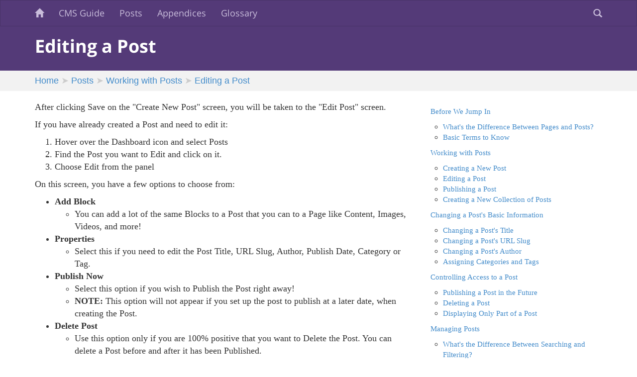

--- FILE ---
content_type: text/html; charset=UTF-8
request_url: https://help.websanity.com/posts/working-posts/editing-post
body_size: 3991
content:
<!DOCTYPE html>
<html lang="en" class=" cID-449">
<head>
  <meta name="viewport" content="width=device-width, initial-scale=1.0">
  
<meta http-equiv="content-type" content="text/html; charset=UTF-8" />
<title>Editing a Post | WebSanity Help</title>
<meta name="description" content="After creating the Post, it’s time to edit it." />
<meta name="generator" content="concrete5 - 5.6.4.0" />
<script type="text/javascript">
var CCM_DISPATCHER_FILENAME = '/index.php';var CCM_CID = 449;var CCM_EDIT_MODE = false;var CCM_ARRANGE_MODE = false;var CCM_IMAGE_PATH = "/concrete/images";
var CCM_TOOLS_PATH = "/index.php/tools/required";
var CCM_BASE_URL = "https://help.websanity.com";
var CCM_REL = "";

</script>

<script type="text/javascript" src="/concrete/js/jquery.js"></script>
<script type="text/javascript" src="/packages/ws_nav_menu/js/ws_nav_menu.js?v=e00ad491e85749cac1e6475ca7e26f2a"></script>
<link rel="stylesheet" type="text/css" href="/packages/ws_next_prev/blocks/ws_next_prev/view.css" />
<script>
  (function(i,s,o,g,r,a,m){i['GoogleAnalyticsObject']=r;i[r]=i[r]||function(){
  (i[r].q=i[r].q||[]).push(arguments)},i[r].l=1*new Date();a=s.createElement(o),
  m=s.getElementsByTagName(o)[0];a.async=1;a.src=g;m.parentNode.insertBefore(a,m)
  })(window,document,'script','//www.google-analytics.com/analytics.js','ga');

  ga('create', 'UA-2104867-54', 'websanity.com');
  ga('send', 'pageview');

</script>  <link href="/themes/websanity_help/css/bootstrap.css" rel="stylesheet" />
  <link href="/themes/websanity_help/css/main.css" rel="stylesheet" />
  <script src="/themes/websanity_help/js/bootstrap.min.js"></script>
  <script src="/themes/websanity_help/js/modernizr.js"></script>
</head>

<body id="toc-top" class="cID-449"> <nav class="navbar ">
  <div class="container">
    <div class="navbar-header">
      <button type="button" class="navbar-toggle" data-toggle="collapse" data-target=".navbar-collapse">
        <span class="icon-bar"></span>
        <span class="icon-bar"></span>
        <span class="icon-bar"></span>
      </button>
      <a class="navbar-brand" href="/"><span class="sr-only">Home</span><span class="glyphicon glyphicon-home"></span></a>
    </div>
    <div class="collapse navbar-collapse">
      <ul class="nav navbar-nav navbar-core"><li class="dropdown"><a href="/cms-guide" target="_self" class="dropdown-toggle">CMS Guide</a><ul class="dropdown-menu"><li class=""><a href="/cms-guide/we-jump" target="_self" class="">Before We Jump In</a></li><li class=""><a href="/cms-guide/logging-and-logging-out" target="_self" class="">Logging In and Logging Out</a></li><li class=""><a href="/cms-guide/editing-content-existing-pages" target="_self" class="">Editing Content on Existing Pages</a></li><li class=""><a href="/cms-guide/adding-new-pages" target="_self" class="">Adding New Pages</a></li><li class=""><a href="/cms-guide/changing-pages-basic-information" target="_self" class="">Changing a Page's Basic Information</a></li><li class=""><a href="/cms-guide/altering-look-page" target="_self" class="">Altering the Look of a Page</a></li><li class=""><a href="/cms-guide/organizing-your-site" target="_self" class="">Organizing Your Site</a></li><li class=""><a href="/cms-guide/page-access" target="_self" class="">Controlling Access to Pages</a></li><li class=""><a href="/cms-guide/page-versioning" target="_self" class="">Page Versioning</a></li><li class=""><a href="/cms-guide/managing-files" target="_self" class="">Managing Files</a></li><li class=""><a href="/cms-guide/grouping-files-sets" target="_self" class="">Grouping Files Into Sets</a></li><li class=""><a href="/cms-guide/versioning-files" target="_self" class="">Versioning Files</a></li><li class=""><a href="/cms-guide/controlling-access-files" target="_self" class="">Controlling Access to Files</a></li><li class=""><a href="/cms-guide/inserting-files-blocks" target="_self" class="">Inserting Files Into Your Website</a></li><li class=""><a href="/cms-guide/stacks" target="_self" class="">Re-using Content with Stacks</a></li><li class=""><a href="/cms-guide/users-and-groups" target="_self" class="">Working With Users & Groups</a></li></ul></li><li class="nav-path-selected dropdown"><a href="/posts" target="_self" class="dropdown-toggle">Posts</a><ul class="dropdown-menu"><li class=""><a href="/posts/overview" target="_self" class="">Before We Jump In</a></li><li class="nav-path-selected"><a href="/posts/working-posts" target="_self" class="">Working with Posts</a></li><li class=""><a href="/posts/changing-post-s-basic-information" target="_self" class="">Changing a Post's Basic Information</a></li><li class=""><a href="/posts/controlling-access-post" target="_self" class="">Controlling Access to a Post</a></li><li class=""><a href="/posts/managing-posts" target="_self" class="">Managing Posts</a></li><li class=""><a href="/posts/managing-categories-and-tags" target="_self" class="">Managing Categories and Tags</a></li></ul></li><li class="dropdown"><a href="/appendices" target="_self" class="dropdown-toggle">Appendices</a><ul class="dropdown-menu"><li class=""><a href="/appendices/project-workflow" target="_self" class="">Project Workflow</a></li><li class=""><a href="/appendices/editor-pro-tips" target="_self" class="">Editor Pro Tips</a></li><li class=""><a href="/appendices/wysiwyg-editor" target="_self" class="">The WYSIWYG Editor</a></li><li class=""><a href="/appendices/block-types" target="_self" class="">Types of Blocks</a></li><li class=""><a href="/appendices/working-files" target="_self" class="">Working With Files</a></li><li class=""><a href="/appendices/advanced-tasks" target="_self" class="">Advanced Tasks</a></li><li class=""><a href="/appendices/troubleshooting" target="_self" class="">Troubleshooting</a></li></ul></li><li class="dropdown"><a href="/glossary" target="_self" class="dropdown-toggle">Glossary</a><ul class="dropdown-menu"><li class=""><a href="/glossary/custom-attributes" target="_self" class="">Custom Attributes</a></li><li class=""><a href="/glossary/page-alias" target="_self" class="">Page Slug</a></li><li class=""><a href="/glossary/page-description" target="_self" class="">Page Description</a></li><li class=""><a href="/glossary/page-name" target="_self" class="">Page Name</a></li><li class=""><a href="/glossary/page-timestamp" target="_self" class="">Page Timestamp</a></li></ul></li></ul>      <ul class="nav navbar-nav navbar-right utility-nav">
        <li><a href="/search"><span class="visible-xs">Search</span><span class="glyphicon glyphicon-search hidden-xs"></a></li>
      </ul>
    </div>
  </div>
</nav>

<header class="ws-header">
  <div class="container">
    <h1 class="page_title">Editing a Post</h1>  </div>
</header>
<nav class="ws-pathnav">
  <div class="container">
    <ol class="breadcrumb"><li><a href="/" target="_self">Home</a></li><li><a href="/posts" target="_self">Posts</a></li><li><a href="/posts/working-posts" target="_self">Working with Posts</a></li><li class="active"><a href="#" class="active" >Editing a Post</a></li></ol>  </div>
</nav>

<main class="container page-sidebar">
  <div class="row">
    <section class="body col-sm-8"><p>After clicking Save on the "Create New Post" screen, you will be taken to the "Edit Post" screen.</p>
<p>If you have already created a Post and need to edit it:</p>
<ol>
<li>Hover over the Dashboard icon and select Posts</li>
<li>Find the Post you want to Edit and click on it.</li>
<li>Choose Edit from the panel</li>
</ol>
<p>On this screen, you have a few options to choose from:</p>
<ul>
<li><strong>Add Block</strong>
<ul>
<li>You can add a lot of the same Blocks to a Post that you can to a Page like Content, Images, Videos, and more!</li>
</ul>
</li>
<li><strong>Properties</strong>
<ul>
<li>Select this if you need to edit the Post Title, URL Slug, Author, Publish Date, Category or Tag.</li>
</ul>
</li>
<li><strong>Publish Now</strong>
<ul>
<li>Select this option if you wish to Publish the Post right away!</li>
<li><strong>NOTE:</strong> This option will not appear if you set up the post to publish at a later date, when creating the Post.</li>
</ul>
</li>
<li><strong>Delete Post</strong>
<ul>
<li>Use this option only if you are 100% positive that you want to Delete the Post. You can delete a Post before and after it has been Published.<strong></strong></li>
<li><strong>NOTE: </strong>Once you delete a post it is gone. For good. So think about it before you hit that button!</li>
</ul>
</li>
</ul><div class="ws-next-prev">
    <div class="ws-prev"><a href="/posts/working-posts/creating-new-post"><span
            class="ws-prev-arrow">←&nbsp;</span>
        Creating a New Post    </a></div>
    <div class="ws-next"><a href="/posts/working-posts/publishing-post">Publishing a Post<span
            class="ws-next-arrow">&nbsp;→</span></a></div>
</div>

</section>
    <aside class="sidebar col-sm-4"><ul class="nav"><li class=""><a href="/posts/overview" target="_self" class="">Before We Jump In</a><ul><li class=""><a href="/posts/overview/what-s-difference-between-page-and-post" target="_self" class="">What's the Difference Between Pages and  Posts?</a></li><li class=""><a href="/posts/overview/basic-terms-know" target="_self" class="">Basic Terms to Know</a></li></ul></li><li class="nav-path-selected"><a href="/posts/working-posts" target="_self" class="nav-path-selected">Working with Posts</a><ul><li class=""><a href="/posts/working-posts/creating-new-post" target="_self" class="">Creating a New Post</a></li><li class="nav-selected nav-path-selected"><a href="/posts/working-posts/editing-post" target="_self" class="nav-selected nav-path-selected">Editing a Post</a></li><li class=""><a href="/posts/working-posts/publishing-post" target="_self" class="">Publishing a Post</a></li><li class=""><a href="/posts/working-posts/creating-new-collection-posts" target="_self" class="">Creating a New Collection of Posts</a></li></ul></li><li class=""><a href="/posts/changing-post-s-basic-information" target="_self" class="">Changing a Post's Basic Information</a><ul><li class=""><a href="/posts/changing-post-s-basic-information/changing-post-s-title" target="_self" class="">Changing a Post's Title</a></li><li class=""><a href="/posts/changing-post-s-basic-information/changing-post-s-url-slug" target="_self" class="">Changing a Post's URL Slug</a></li><li class=""><a href="/posts/changing-post-s-basic-information/changing-post-s-author" target="_self" class="">Changing a Post's Author</a></li><li class=""><a href="/posts/changing-post-s-basic-information/assigning-categories-and-tags" target="_self" class="">Assigning Categories and Tags</a></li></ul></li><li class=""><a href="/posts/controlling-access-post" target="_self" class="">Controlling Access to a Post</a><ul><li class=""><a href="/posts/controlling-access-post/publishing-post-future" target="_self" class="">Publishing a Post in the Future</a></li><li class=""><a href="/posts/controlling-access-post/deleting-post" target="_self" class="">Deleting a Post</a></li><li class=""><a href="/posts/controlling-access-post/displaying-only-part-post" target="_self" class="">Displaying Only Part of a Post</a></li></ul></li><li class=""><a href="/posts/managing-posts" target="_self" class="">Managing Posts</a><ul><li class=""><a href="/posts/managing-posts/what-s-difference-between-searching-and-filtering" target="_self" class="">What's the Difference Between Searching and Filtering?</a></li><li class=""><a href="/posts/managing-posts/searching-posts" target="_self" class="">Searching Posts</a></li><li class=""><a href="/posts/managing-posts/filtering-posts" target="_self" class="">Filtering Posts</a></li><li class=""><a href="/posts/managing-posts/editing-a-post" target="_self" class="">Editing a Post</a></li><li class=""><a href="/posts/managing-posts/visiting-a-post" target="_self" class="">Visiting a Post</a></li></ul></li><li class=""><a href="/posts/managing-categories-and-tags" target="_self" class="">Managing Categories and Tags</a><ul><li class=""><a href="/posts/managing-categories-and-tags/what-s-difference-between-category-and-tag" target="_self" class="">What's the Difference Between a Category and a Tag?</a></li><li class=""><a href="/posts/managing-categories-and-tags/searching-categories" target="_self" class="">Searching Categories</a></li><li class=""><a href="/posts/managing-categories-and-tags/adding-new-category" target="_self" class="">Adding a New Category</a></li><li class=""><a href="/posts/managing-categories-and-tags/editing-category" target="_self" class="">Editing a Category</a></li><li class=""><a href="/posts/managing-categories-and-tags/visiting-all-posts-use-category" target="_self" class="">Visiting All the Posts That Use a Category</a></li><li class=""><a href="/posts/managing-categories-and-tags/deleting-a-category" target="_self" class="">Deleting a Category</a></li><li class=""><a href="/posts/managing-categories-and-tags/searching-tags" target="_self" class="">Searching Tags</a></li><li class=""><a href="/posts/managing-categories-and-tags/adding-new-tag" target="_self" class="">Adding a New Tag</a></li><li class=""><a href="/posts/managing-categories-and-tags/editing-a-tag" target="_self" class="">Editing a Tag</a></li><li class=""><a href="/posts/managing-categories-and-tags/visiting-all-posts-use-tag" target="_self" class="">Visiting All the Posts That Use a Tag</a></li><li class=""><a href="/posts/managing-categories-and-tags/deleting-a-tag" target="_self" class="">Deleting a Tag</a></li></ul></li></ul></aside>
  </div>
</main>


<footer>
  <div class="container">
  	<div class="row">
  		<div class="col-sm-4"><h2>Create a help ticket</h2>
<p>Email to <a href="mailto:help@websanity.com">help@websanity.com</a> generates a help ticket to all of us. Describe the issue; include the URL of the page you were on, what you did, and what happened. The more details you give us, the easier we can troubleshoot your issue!</p>
<p><strong>Note:</strong> Please <strong>do not</strong> include any other websanity.com email addresses when creating help tickets. It creates an email "feedback loop" that gums up the works.</p></div>
  		<div class="col-sm-4"><h2>Leave us a message</h2>
<p>Call or text <a href="tel:3146444900">(314) 644-4900</a> to leave a message that we all receive. Voicemail left here is automatically sent to all of us via text and email along with a transcription. We'll get right back to you!</p>
<p>Email sent to <a href="mailto:websanity@websanity.com">websanity@websanity.com</a> goes out to all of us.</p>
<p><strong>Note:</strong> Please <strong>do not</strong> include any other websanity.com email addresses when using this address. It creates an email "feedback loop" that gums up the works.</p></div>
  		<div class="col-sm-4"><h2>Contact us directly</h2>
<p>Feel free to call, text, or email.</p>
<h3>Jans Carton</h3>
<p>Phone &amp; Text: <a href="tel:3143698633">(314) 369-8633</a><br />Email: <a href="mailto:jans@websanity.com">jans@websanity.com</a></p>
<h3>Jerry Bryan</h3>
<p>Phone &amp; Text: <a href="tel:3146162802">(314) 616-2802</a><br />Email: <a href="mailto:jerry.bryan@websanity.com">jerry.bryan@websanity.com</a></p>
<h3>Scott Granneman</h3>
<p>Phone &amp; Text: <a href="tel:3147800489">(314) 780-0489</a><br />Email: <a href="mailto:scott@websanity.com">scott@websanity.com</a></p></div>
  	</div>
  </div>
</footer>

<a href="/wp-admin" style="display:none">secret</a>
</body>
</html>


--- FILE ---
content_type: text/css
request_url: https://help.websanity.com/packages/ws_next_prev/blocks/ws_next_prev/view.css
body_size: 149
content:
.ws-next-prev {
  display: table;
  width: 100%;
  margin: 1em 0;
}

.ws-next-prev div {
  display: table-cell;
}

.ws-next-prev a {
  display: inline-block;
}

.ws-prev {
  padding-right: 10px;
}

.ws-next {
  padding-left: 10px;
  text-align:right;
}


--- FILE ---
content_type: text/css
request_url: https://help.websanity.com/themes/websanity_help/css/main.css
body_size: 1524
content:
@charset "UTF-8";
@font-face {
	font-family: "Open Sans";
	src: url("../fonts/open-sans-400-normal.woff") format("woff");
	font-weight: 400;
	font-style: normal; }

@font-face {
	font-family: "Open Sans";
	src: url("../fonts/open-sans-400-italic.woff") format("woff");
	font-weight: 400;
	font-style: italic; }

@font-face {
	font-family: "Open Sans";
	src: url("../fonts/open-sans-700-bold.woff") format("woff");
	font-weight: 700;
	font-style: normal; }

@font-face {
	font-family: "Open Sans";
	src: url("../fonts/open-sans-700-bold-italic.woff") format("woff");
	font-weight: 700;
	font-style: italic; }

@font-face {
	font-family: "Open Sans";
	src: url("../fonts/open-sans-400-normal.woff") format("woff");
	font-weight: 400;
	font-style: normal; }

@font-face {
	font-family: "Open Sans";
	src: url("../fonts/open-sans-400-italic.woff") format("woff");
	font-weight: 400;
	font-style: italic; }

@font-face {
	font-family: "Open Sans";
	src: url("../fonts/open-sans-700-bold.woff") format("woff");
	font-weight: 700;
	font-style: normal; }

@font-face {
	font-family: "Open Sans";
	src: url("../fonts/open-sans-700-bold-italic.woff") format("woff");
	font-weight: 700;
	font-style: italic; }

html, body {
	font-size: 18px;
	font-family: Georgia, serif; }

blockquote,
blockquote.pull-right {
	border-color: #999999;
	float: none !important;
	max-width: 100% !important; }

blockquote p {
	font-size: 1em;
	font-weight: 400;
	line-height: 1.3;
	font-style: italic; }

blockquote small {
	font-style: normal;
	color: #666666; }

h1, h2, h3, h4, h5, h6 {
	font-family: "Open Sans", sans-serif;
	font-weight: 700; }

h1 {
	font-size: 2em;
	color: white; }

h2 {
	font-size: 1.5em;
	clear: both; }

h3 {
	font-size: 1.2em; }

h4 {
	font-size: 1em; }

h5 {
	font-size: .89em; }

h6 {
	font-size: .75em; }

small {
	font-size: .9em; }

address {
	margin: 1em 0;
	font-style: italic; }

.text-muted {
	color: #777; }

.text-primary {
	color: #428bca; }

a.text-primary:hover {
	color: #3071a9; }

.text-success {
	color: #3c763d; }

a.text-success:hover {
	color: #2b542c; }

.text-info {
	color: #31708f; }

a.text-info:hover {
	color: #245269; }

.text-warning {
	color: #8a6d3b; }

a.text-warning:hover {
	color: #66512c; }

.text-danger {
	color: #a94442; }

a.text-danger:hover {
	color: #843534; }

.navbar {
	font-family: "Open Sans", sans-serif;
	z-index: 1010;
	margin-bottom: 0;
	border-radius: 0;
	background-color: #543a78;
	border-color: #483267; }
	.navbar a {
		color: #c9bddb; }
	.navbar .icon-bar {
		background-color: #c9bddb; }
	.navbar .navbar-collapse {
		background-color: #301f47; }
		@media (min-width: 768px) {
			.navbar .navbar-collapse {
				background-color: transparent;
				padding: 0; } }
		.navbar .navbar-collapse .navbar-core li:hover a {
			background-color: #c9bddb;
			color: #543a78; }
		.navbar .navbar-collapse .navbar-core li a:hover, .navbar .navbar-collapse .utility-nav li a:hover {
			background-color: #9270c2;
			color: #c9bddb; }
		.navbar .navbar-collapse .dropdown-menu {
			font-size: .9em;
			background-color: #c9bddb;
			border: none;
			box-shadow: 4px 6px 6px rgba(0, 0, 0, 0.05); }

@media (min-width: 768px) {
	html.no-touch ul.nav li.dropdown:hover > ul.dropdown-menu {
		/* Dropdown on Hover */
		display: block; } }

.ws-header {
	font-family: "Open Sans", sans-serif;
	background-color: #543a78;
	color: #c9bddb;
	padding-bottom: 20px; }
	.ws-header .nav > li > a {
		padding: 5px 10px;
		color: #c9bddb; }
		.ws-header .nav > li > a:hover, .ws-header .nav > li > a:focus {
			color: #543a78;
			background-color: rgba(255, 255, 255, 0.6); }
	@media (min-width: 768px) {
		.ws-header .nav {
			display: table-cell;
			padding-right: 20px; } }

.ws-pathnav {
	font-family: sans-serif;
	background-color: #f2f2f2;
	overflow: hidden;
	margin-bottom: 20px; }
	.ws-pathnav .breadcrumb {
		background-color: transparent;
		margin: 0;
		padding: 8px 0; }
		.ws-pathnav .breadcrumb > li + li:before {
			content: "➤"; }

main {
	padding-bottom: 3em; }

.flush-top > *:first-child,
.flush-top > div > *:first-child,
.flush-top > div > div > *:first-child,
.flush-top > div > div > div > *:first-child {
	margin-top: 0 !important; }

.pull-right {
	max-width: 50%;
	margin-left: 1em;
	margin-bottom: 1em; }

.pull-left {
	max-width: 50%;
	margin-right: 1em;
	margin-bottom: 1em; }

.sidebar {
	font-size: .85rem;
	padding-top: 2em;
	border-top: 5px solid #f2f2f2; }

@media (min-width: 992px) {
	/* remove top space and border at multi-colum break point */
	.page-three-col .sidebar {
		padding-top: 0;
		border: none; } }

@media (min-width: 768px) {
	/* remove top space and border at multi-colum break point */
	.page-sidebar .sidebar {
		padding-top: 0;
		border: none; } }

@media (min-width: 768px) {
	body {
		display: flex;
		min-height: 100vh;
		flex-direction: column; }
	main {
		flex: 1 0 auto; } }

footer {
	background-color: #f2f2f2; }
	footer > .container {
		padding: 15px; }

.table caption,
.table-striped caption,
.table-condensed caption {
	font-family: "Open Sans", sans-serif;
	color: #b3b3b3;
	text-transform: uppercase;
	font-weight: 700;
	text-align: left;
	margin: 2em 0 1em; }

th[align="center"] {
	text-align: center; }

.table-striped > tbody > tr:nth-child(2n+1) > td,
.table-striped > tbody > tr:nth-child(2n+1) > th {
	background-color: #f2f2f2; }

.ccm-image-block {
	max-width: 100%;
	height: auto; }

.ws_data_table th, ws_data_table td {
	box-sizing: content-box; }

.page-home {
	padding-top: 20px; }

.gsc-control-cse * {
	box-sizing: content-box !important;
	line-height: normal !important; }


--- FILE ---
content_type: text/plain
request_url: https://www.google-analytics.com/j/collect?v=1&_v=j102&a=1444890018&t=pageview&_s=1&dl=https%3A%2F%2Fhelp.websanity.com%2Fposts%2Fworking-posts%2Fediting-post&ul=en-us%40posix&dt=Editing%20a%20Post%20%7C%20WebSanity%20Help&sr=1280x720&vp=1280x720&_u=IEBAAAABAAAAACAAI~&jid=1898638623&gjid=1684564870&cid=661799149.1769016992&tid=UA-2104867-54&_gid=552335310.1769016992&_r=1&_slc=1&z=690859003
body_size: -451
content:
2,cG-DBPW6W8WT9